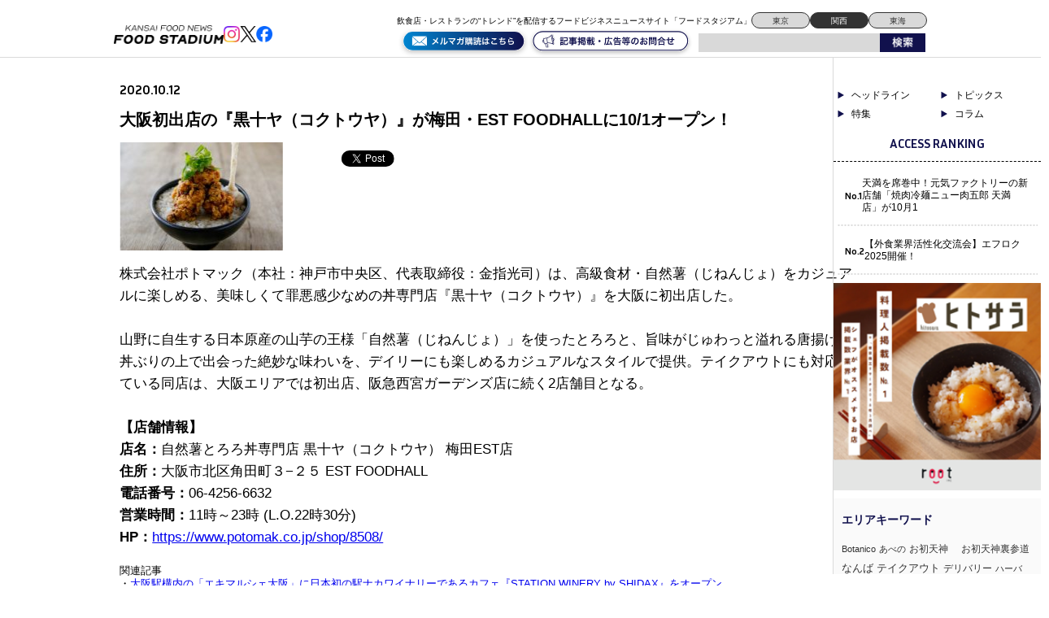

--- FILE ---
content_type: text/html; charset=UTF-8
request_url: https://kansai.food-stadium.com/news-flash/14281/
body_size: 10516
content:
<!DOCTYPE html>
<!--[if lt IE 7 ]> <html class="ie6" lang="ja"> <![endif]-->
<!--[if IE 7 ]> <html class="ie7" lang="ja"> <![endif]-->
<!--[if IE 8 ]> <html class="ie8" lang="ja"> <![endif]-->
<!--[if IE 9 ]> <html class="ie9" lang="ja"> <![endif]-->
<!--[if (gt IE 9)|!(IE)]> <!-->
<html class="" lang="ja"> <!--<![endif]-->
<head>
	<meta charset="utf-8">
	<meta name="google-translate-customization" content="b962d63575f8dd4d-e8a6fb73c599d623-g84caf05b7108fee4-16"></meta>
	<meta name='robots' content='max-image-preview:large' />
	<title>大阪初出店の『黒十ヤ（コクトウヤ）』が梅田・EST FOODHALLに10/1オープン！ - 関西エリアの飲食店・レストラン“トレンド”を毎日配信するフードビジネスニュースサイト「フードスタジアム 関西」「フードスタジアム 関西」</title>
	<link rel="stylesheet" href="https://kansai.food-stadium.com/wp/wp-content/themes/wp-theme-foodstadium-kansai/style.css?1725532907">

<script type="text/javascript" src="https://kansai.food-stadium.com/wp/wp-content/themes/wp-theme-foodstadium-kansai/js/jquery.js"></script>
	<!--[if lt IE 9]>
	<script src="https://kansai.food-stadium.com/wp/wp-content/themes/wp-theme-foodstadium-kansai/js/html5.js"></script>
	<![endif]-->
	<!--[if (gte IE 6)&(lte IE 8)]>
	<script type="text/javascript" src="https://kansai.food-stadium.com/wp/wp-content/themes/wp-theme-foodstadium-kansai/js/selectivizr.js"></script>
	<![endif]-->

	
<!-- This site is optimized with the Yoast WordPress SEO plugin v1.7.3.3 - https://yoast.com/wordpress/plugins/seo/ -->
<link rel="canonical" href="https://kansai.food-stadium.com/news-flash/14281/" />
<meta property="og:locale" content="ja_JP" />
<meta property="og:type" content="article" />
<meta property="og:title" content="大阪初出店の『黒十ヤ（コクトウヤ）』が梅田・EST FOODHALLに10/1オープン！ - 関西エリアの飲食店・レストラン“トレンド”を毎日配信するフードビジネスニュースサイト「フードスタジアム 関西」" />
<meta property="og:description" content="株式会社ポトマック（本社：神戸市中央区、代表取締役：金指光司）は、高級食材・自然..." />
<meta property="og:url" content="https://kansai.food-stadium.com/news-flash/14281/" />
<meta property="og:site_name" content="関西エリアの飲食店・レストラン“トレンド”を毎日配信するフードビジネスニュースサイト「フードスタジアム 関西」" />
<meta property="article:publisher" content="https://www.facebook.com/FoostaKANSAI" />
<meta property="article:tag" content="大阪,梅田" />
<meta property="article:section" content="ニュースフラッシュ" />
<meta property="article:published_time" content="2020-10-12T12:30:44+00:00" />
<meta property="article:modified_time" content="2020-10-11T16:13:19+00:00" />
<meta property="og:updated_time" content="2020-10-11T16:13:19+00:00" />
<meta property="og:image" content="https://kansai.food-stadium.com/wp/wp-content/uploads/2020/10/d24488-960-657760-0.jpg" />
<!-- / Yoast WordPress SEO plugin. -->

<link rel='dns-prefetch' href='//s0.wp.com' />
<link rel='dns-prefetch' href='//fonts.googleapis.com' />
<link rel='dns-prefetch' href='//s.w.org' />
<link rel="alternate" type="application/rss+xml" title="関西エリアの飲食店・レストラン“トレンド”を毎日配信するフードビジネスニュースサイト「フードスタジアム 関西」 &raquo; 大阪初出店の『黒十ヤ（コクトウヤ）』が梅田・EST FOODHALLに10/1オープン！ のコメントのフィード" href="https://kansai.food-stadium.com/news-flash/14281/feed/" />
		<script type="text/javascript">
			window._wpemojiSettings = {"baseUrl":"https:\/\/s.w.org\/images\/core\/emoji\/11\/72x72\/","ext":".png","svgUrl":"https:\/\/s.w.org\/images\/core\/emoji\/11\/svg\/","svgExt":".svg","source":{"concatemoji":"https:\/\/kansai.food-stadium.com\/wp\/wp-includes\/js\/wp-emoji-release.min.js?ver=5.0.22"}};
			!function(e,a,t){var n,r,o,i=a.createElement("canvas"),p=i.getContext&&i.getContext("2d");function s(e,t){var a=String.fromCharCode;p.clearRect(0,0,i.width,i.height),p.fillText(a.apply(this,e),0,0);e=i.toDataURL();return p.clearRect(0,0,i.width,i.height),p.fillText(a.apply(this,t),0,0),e===i.toDataURL()}function c(e){var t=a.createElement("script");t.src=e,t.defer=t.type="text/javascript",a.getElementsByTagName("head")[0].appendChild(t)}for(o=Array("flag","emoji"),t.supports={everything:!0,everythingExceptFlag:!0},r=0;r<o.length;r++)t.supports[o[r]]=function(e){if(!p||!p.fillText)return!1;switch(p.textBaseline="top",p.font="600 32px Arial",e){case"flag":return s([55356,56826,55356,56819],[55356,56826,8203,55356,56819])?!1:!s([55356,57332,56128,56423,56128,56418,56128,56421,56128,56430,56128,56423,56128,56447],[55356,57332,8203,56128,56423,8203,56128,56418,8203,56128,56421,8203,56128,56430,8203,56128,56423,8203,56128,56447]);case"emoji":return!s([55358,56760,9792,65039],[55358,56760,8203,9792,65039])}return!1}(o[r]),t.supports.everything=t.supports.everything&&t.supports[o[r]],"flag"!==o[r]&&(t.supports.everythingExceptFlag=t.supports.everythingExceptFlag&&t.supports[o[r]]);t.supports.everythingExceptFlag=t.supports.everythingExceptFlag&&!t.supports.flag,t.DOMReady=!1,t.readyCallback=function(){t.DOMReady=!0},t.supports.everything||(n=function(){t.readyCallback()},a.addEventListener?(a.addEventListener("DOMContentLoaded",n,!1),e.addEventListener("load",n,!1)):(e.attachEvent("onload",n),a.attachEvent("onreadystatechange",function(){"complete"===a.readyState&&t.readyCallback()})),(n=t.source||{}).concatemoji?c(n.concatemoji):n.wpemoji&&n.twemoji&&(c(n.twemoji),c(n.wpemoji)))}(window,document,window._wpemojiSettings);
		</script>
		<style type="text/css">
img.wp-smiley,
img.emoji {
	display: inline !important;
	border: none !important;
	box-shadow: none !important;
	height: 1em !important;
	width: 1em !important;
	margin: 0 .07em !important;
	vertical-align: -0.1em !important;
	background: none !important;
	padding: 0 !important;
}
</style>
<link rel='stylesheet' id='wp-block-library-css'  href='https://kansai.food-stadium.com/wp/wp-includes/css/dist/block-library/style.min.css?ver=5.0.22' type='text/css' media='all' />
<link rel='stylesheet' id='contact-form-7-css'  href='https://kansai.food-stadium.com/wp/wp-content/plugins/contact-form-7/includes/css/styles.css?ver=4.1' type='text/css' media='all' />
<link rel='stylesheet' id='contact-form-7-confirm-css'  href='https://kansai.food-stadium.com/wp/wp-content/plugins/contact-form-7-add-confirm/includes/css/styles.css?ver=4.1.2' type='text/css' media='all' />
<link rel='stylesheet' id='wp-pagenavi-css'  href='https://kansai.food-stadium.com/wp/wp-content/plugins/wp-pagenavi/pagenavi-css.css?ver=2.70' type='text/css' media='all' />
<link rel='stylesheet' id='google-fonts-css'  href='https://fonts.googleapis.com/css2?family=Inria+Sans:ital,wght@0,300;0,400;0,700;1,300;1,400;1,700&#038;family=Open+Sans:ital,wght@0,300..800;1,300..800&#038;display=swap' type='text/css' media='all' />
<link rel='stylesheet' id='wordpress-popular-posts-css'  href='https://kansai.food-stadium.com/wp/wp-content/plugins/wordpress-popular-posts/style/wpp.css?ver=3.2.1' type='text/css' media='all' />
<link rel='stylesheet' id='jetpack_css-css'  href='https://kansai.food-stadium.com/wp/wp-content/plugins/jetpack/css/jetpack.css?ver=7.3.5' type='text/css' media='all' />
<link rel='https://api.w.org/' href='https://kansai.food-stadium.com/wp-json/' />
<link rel='shortlink' href='https://wp.me/s9RgeV-14281' />
<link rel="alternate" type="application/json+oembed" href="https://kansai.food-stadium.com/wp-json/oembed/1.0/embed?url=https%3A%2F%2Fkansai.food-stadium.com%2Fnews-flash%2F14281%2F" />
<link rel="alternate" type="text/xml+oembed" href="https://kansai.food-stadium.com/wp-json/oembed/1.0/embed?url=https%3A%2F%2Fkansai.food-stadium.com%2Fnews-flash%2F14281%2F&#038;format=xml" />

<link rel='dns-prefetch' href='//v0.wordpress.com'/>
<style type='text/css'>img#wpstats{display:none}</style>		<style type="text/css">.recentcomments a{display:inline !important;padding:0 !important;margin:0 !important;}</style>
						<!-- WordPress Popular Posts v3.2.1 -->
				<script type="text/javascript">//<![CDATA[

					// Create XMLHttpRequest object and set variables
					var xhr = ( window.XMLHttpRequest )
					  ? new XMLHttpRequest()
					  : new ActiveXObject( "Microsoft.XMLHTTP" ),
					url = 'https://kansai.food-stadium.com/wp/wp-admin/admin-ajax.php',
					params = 'action=update_views_ajax&token=c1c673a955&id=14281';
					// Set request method and target URL
					xhr.open( "POST", url, true );
					// Set request header
					xhr.setRequestHeader( "Content-type", "application/x-www-form-urlencoded" );
					// Hook into onreadystatechange
					xhr.onreadystatechange = function() {
						if ( 4 == xhr.readyState && 200 == xhr.status ) {
							if ( window.console && window.console.log ) {
								window.console.log( xhr.responseText );
							}
						}
					}
					// Send request
					xhr.send( params );

				//]]></script>
				<!-- End WordPress Popular Posts v3.2.1 -->
				<!-- BEGIN: WP Social Bookmarking Light -->
<script>(function(d, s, id) {
  var js, fjs = d.getElementsByTagName(s)[0];
  if (d.getElementById(id)) return;
  js = d.createElement(s); js.id = id;
  js.src = "//connect.facebook.net/ja_JP/sdk.js#xfbml=1&version=v2.0";
  fjs.parentNode.insertBefore(js, fjs);
}(document, 'script', 'facebook-jssdk'));</script>   
<style type="text/css">
.wp_social_bookmarking_light{
    border: 0 !important;
    padding: 10px 0 20px 0 !important;
    margin: 0 !important;
}
.wp_social_bookmarking_light div{
    float: left !important;
    border: 0 !important;
    padding: 0 !important;
    margin: 0 5px 0px 0 !important;
    min-height: 30px !important;
    line-height: 18px !important;
    text-indent: 0 !important;
}
.wp_social_bookmarking_light img{
    border: 0 !important;
    padding: 0;
    margin: 0;
    vertical-align: top !important;
}
.wp_social_bookmarking_light_clear{
    clear: both !important;
}
#fb-root{
    display: none;
}
.wsbl_twitter{
    width: 100px;
}
.wsbl_facebook_like iframe{
    max-width: none !important;
}</style>
<!-- END: WP Social Bookmarking Light -->
<link rel="icon" href="https://kansai.food-stadium.com/wp/wp-content/uploads/2024/09/cropped-S__98533398-32x32.jpg" sizes="32x32" />
<link rel="icon" href="https://kansai.food-stadium.com/wp/wp-content/uploads/2024/09/cropped-S__98533398-192x192.jpg" sizes="192x192" />
<link rel="apple-touch-icon-precomposed" href="https://kansai.food-stadium.com/wp/wp-content/uploads/2024/09/cropped-S__98533398-180x180.jpg" />
<meta name="msapplication-TileImage" content="https://kansai.food-stadium.com/wp/wp-content/uploads/2024/09/cropped-S__98533398-270x270.jpg" />

  <script src="https://kansai.food-stadium.com/wp/wp-content/themes/wp-theme-foodstadium-kansai/js/intv_disp.js"></script>

  <script async src="https://securepubads.g.doubleclick.net/tag/js/gpt.js"></script>
<script>
  window.googletag = window.googletag || {cmd: []};
  googletag.cmd.push(function() {
    googletag.defineSlot('/23202581524/kansai_pc/kansai_pc_1', [750, 100], 'div-gpt-ad-1726237054421-0').addService(googletag.pubads());
    googletag.pubads().enableSingleRequest();
    googletag.pubads().collapseEmptyDivs();
    googletag.enableServices();
  });
</script>

<script async src="https://securepubads.g.doubleclick.net/tag/js/gpt.js"></script>
<script>
  window.googletag = window.googletag || {cmd: []};
  googletag.cmd.push(function() {
    googletag.defineSlot('/23202581524/kansai_pc/kansai_pc_2', [750, 100], 'div-gpt-ad-1726237099795-0').addService(googletag.pubads());
    googletag.pubads().enableSingleRequest();
    googletag.pubads().collapseEmptyDivs();
    googletag.enableServices();
  });
</script>

</head>
<header>
<div id="global-header">
	<div class="logo-flex">
		<p class="logo"><a href="https://kansai.food-stadium.com/#"><img src="https://kansai.food-stadium.com/wp/wp-content/themes/wp-theme-foodstadium-kansai/img/kansai-logo.png" alt="TOKYO FOOD NEWS ONLINE FOOD STADIUM" /></a></p>

		<div class="header-sns">
			<a href="https://www.instagram.com/foodstadium_tokyo/"><img src="https://kansai.food-stadium.com/wp/wp-content/themes/wp-theme-foodstadium-kansai/img/insta.png" alt="アイコン" /></a>
			<a href="https://x.com/fs_hdln"><img src="https://kansai.food-stadium.com/wp/wp-content/themes/wp-theme-foodstadium-kansai/img/x.png" alt="アイコン" /></a>
			<a href="https://www.facebook.com/foodstadium/"><img src="https://kansai.food-stadium.com/wp/wp-content/themes/wp-theme-foodstadium-kansai/img/fb.png" alt="アイコン" /></a>
		</div>
	</div>

	<button onClick="navClickHandler()" class="navbtn menu header_sp_view">
		<span class="navbtn-bar"></span>
		<span class="sr-only">MENU</span>
	</button>

	<nav class="nav">
		<div class="nav-menu">
			<a href="https://kansai.food-stadium.com/#" aria-label="ページトップへ">TOP</a>
			<a href="https://kansai.food-stadium.com/feature/" aria-label="弊社のこだわりの詳細へ">こだわり</a>
			<a href="https://kansai.food-stadium.com/product/" aria-label="弊社の商品一覧へ">商品一覧</a>
			<a href="https://kansai.food-stadium.com/company/" aria-label="弊社の会社概要へ">会社概要</a>
			<a href="https://kansai.food-stadium.com/blog/" aria-label="弊社のブログ詳細へ">ブログ</a>
		</div>
	</nav>

	<div class="header-sub">
		<div class="header-top">
			<p class="header-text">飲食店・レストランの“トレンド”を配信するフードビジネスニュースサイト「フードスタジアム」</p>
			<div class="area-right">
				<a href="https://food-stadium.com/">東京</a>
				<a class="chosen" href="https://kansai.food-stadium.com/">関西</a>
				<a href="https://tokai.food-stadium.com/">東海</a>
			</div>
		</div>
		<div class="header-bottom">
		<a href="https://88auto.biz/food-stadium/registp/entryform2.htm"><img class="bottom-btn" src="https://kansai.food-stadium.com/wp/wp-content/themes/wp-theme-foodstadium-kansai/img/mail-maga.svg" alt="アイコン" /></a>
		<a href="https://kansai.food-stadium.com/form/"><img class="bottom-btn" src="https://kansai.food-stadium.com/wp/wp-content/themes/wp-theme-foodstadium-kansai/img/contact.svg" alt="アイコン" /></a>
			<div class="search-box cf">
				<form method="get" action="https://kansai.food-stadium.com">
					<input name="s" id="s" type="text" />
					<input id="submit" type="image" src="https://kansai.food-stadium.com/wp/wp-content/themes/wp-theme-foodstadium-kansai/img/searchbtn.png" alt="検索" />
				</form>
			</div>
		</div>
	</div>
</div><!--/#global-header-->
</header>
<div id="container" class="cf">

	<div class="bread_crumb">
			</div><!--  bread_crumb-->
<!--  is_home  -->
<div id="contents" class="single-contents">



	<div id="post-cont" class="single-cont">
	
		<p class="post-date">2020.10.12</p>
		<h2 class="post-title">大阪初出店の『黒十ヤ（コクトウヤ）』が梅田・EST FOODHALLに10/1オープン！</h2>
		<div class="post-body cf">
			<p class="photo"><img width="200" height="133" src="https://kansai.food-stadium.com/wp/wp-content/uploads/2020/10/d24488-960-657760-0-200x133.jpg" class="attachment-thumb200 size-thumb200 wp-post-image" alt="黒十ヤ" srcset="https://kansai.food-stadium.com/wp/wp-content/uploads/2020/10/d24488-960-657760-0-200x133.jpg 200w, https://kansai.food-stadium.com/wp/wp-content/uploads/2020/10/d24488-960-657760-0-300x200.jpg 300w, https://kansai.food-stadium.com/wp/wp-content/uploads/2020/10/d24488-960-657760-0-110x73.jpg 110w, https://kansai.food-stadium.com/wp/wp-content/uploads/2020/10/d24488-960-657760-0-114x76.jpg 114w, https://kansai.food-stadium.com/wp/wp-content/uploads/2020/10/d24488-960-657760-0.jpg 650w" sizes="(max-width: 200px) 100vw, 200px" /></p>
			<div class='wp_social_bookmarking_light'><div class="wsbl_hatena_button"><a href="http://b.hatena.ne.jp/entry/https://kansai.food-stadium.com/news-flash/14281/" class="hatena-bookmark-button" data-hatena-bookmark-title="大阪初出店の『黒十ヤ（コクトウヤ）』が梅田・EST FOODHALLに10/1オープン！" data-hatena-bookmark-layout="simple-balloon" title="このエントリーをはてなブックマークに追加"> <img src="//b.hatena.ne.jp/images/entry-button/button-only@2x.png" alt="このエントリーをはてなブックマークに追加" width="20" height="20" style="border: none;" /></a><script type="text/javascript" src="//b.hatena.ne.jp/js/bookmark_button.js" charset="utf-8" async="async"></script></div><div class="wsbl_facebook_like"><div id="fb-root"></div><fb:like href="https://kansai.food-stadium.com/news-flash/14281/" layout="button" action="like" width="100" share="true" show_faces="false" ></fb:like></div><div class="wsbl_twitter"><iframe allowtransparency="true" frameborder="0" scrolling="no" src="//platform.twitter.com/widgets/tweet_button.html?url=https%3A%2F%2Fkansai.food-stadium.com%2Fnews-flash%2F14281%2F&amp;text=%E5%A4%A7%E9%98%AA%E5%88%9D%E5%87%BA%E5%BA%97%E3%81%AE%E3%80%8E%E9%BB%92%E5%8D%81%E3%83%A4%EF%BC%88%E3%82%B3%E3%82%AF%E3%83%88%E3%82%A6%E3%83%A4%EF%BC%89%E3%80%8F%E3%81%8C%E6%A2%85%E7%94%B0%E3%83%BBEST%20FOODHALL%E3%81%AB10%2F1%E3%82%AA%E3%83%BC%E3%83%97%E3%83%B3%EF%BC%81&amp;lang=ja&amp;count=horizontal" style="width:130px; height:20px;"></iframe></div></div><br class='wp_social_bookmarking_light_clear' /><p>
<p>株式会社ポトマック（本社：神戸市中央区、代表取締役：金指光司）は、高級食材・自然薯（じねんじょ）をカジュアルに楽しめる、美味しくて罪悪感少なめの丼専門店『黒十ヤ（コクトウヤ）』を大阪に初出店した。</p>
<p>&nbsp;</p>
<p>山野に自生する日本原産の山芋の王様「自然薯（じねんじょ）」を使ったとろろと、旨味がじゅわっと溢れる唐揚げが丼ぶりの上で出会った絶妙な味わいを、デイリーにも楽しめるカジュアルなスタイルで提供。テイクアウトにも対応している同店は、大阪エリアでは初出店、阪急西宮ガーデンズ店に続く2店舗目となる。</p>
<p>&nbsp;</p>
<p><strong>【店舗情報】</strong></p>
<p><strong>店名：</strong>自然薯とろろ丼専門店 黒十ヤ（コクトウヤ） 梅田EST店</p>
<p><b>住所：</b>大阪市北区角田町３−２５ EST FOODHALL</p>
<p><b>電話番号：</b>06-4256-6632</p>
<p><strong>営業時間：</strong>11時～23時 (L.O.22時30分)</p>
<p><b>HP：</b><a href="https://www.potomak.co.jp/shop/8508/">https://www.potomak.co.jp/shop/8508/</a></p></p>
				
								
				
					</div>
		
		<h2 id="related-posts-via-taxonomies-title">関連記事</h2><ul id="related-posts-via-taxonomies-list"><li>・<a href="https://kansai.food-stadium.com/news-flash/15301/" title="大阪駅構内の「エキマルシェ大阪」に日本初の駅ナカワイナリーであるカフェ『STATION WINERY by SHIDAX』をオープン">大阪駅構内の「エキマルシェ大阪」に日本初の駅ナカワイナリーであるカフェ『STATION WINERY by SHIDAX』をオープン</a></li><li>・<a href="https://kansai.food-stadium.com/news-flash/15171/" title="羽田空港で行列のたまご料理専門店『うちのたまご』が関西初となる 「うちのたまご 阪急三番街店」を8月22日オープン！">羽田空港で行列のたまご料理専門店『うちのたまご』が関西初となる 「うちのたまご 阪急三番街店」を8月22日オープン！</a></li><li>・<a href="https://kansai.food-stadium.com/news-flash/14958/" title="肉業界初、蔵元の卸値価格で販売する小売店『肉 まんのや』が大阪・梅田に6月10日(木)オープン！">肉業界初、蔵元の卸値価格で販売する小売店『肉 まんのや』が大阪・梅田に6月10日(木)オープン！</a></li><li>・<a href="https://kansai.food-stadium.com/news-flash/14936/" title="日本初の『生クリーム専門店 milk』が6/1(火) 大阪・梅田にオープン">日本初の『生クリーム専門店 milk』が6/1(火) 大阪・梅田にオープン</a></li><li>・<a href="https://kansai.food-stadium.com/news-flash/14832/" title="東京・代官山の人気ベーカリーが初のカフェ業態で関西初進出！梅田にベーカリーカフェ『メゾン・イチ プリュス』4/15オープン">東京・代官山の人気ベーカリーが初のカフェ業態で関西初進出！梅田にベーカリーカフェ『メゾン・イチ プリュス』4/15オープン</a></li><li>・<a href="https://kansai.food-stadium.com/news-flash/14826/" title="大阪で韓国旅行気分！最新トレンドスポット『梅田韓国ビルディング』が4/16オープン">大阪で韓国旅行気分！最新トレンドスポット『梅田韓国ビルディング』が4/16オープン</a></li><li>・<a href="https://kansai.food-stadium.com/news-flash/14703/" title="「フェリシモ猫部™」史上初のレストラン『OSAKA na kitchen×猫部パーラー™』が阪急大阪梅田駅に3/19オープン">「フェリシモ猫部™」史上初のレストラン『OSAKA na kitchen×猫部パーラー™』が阪急大阪梅田駅に3/19オープン</a></li><li>・<a href="https://kansai.food-stadium.com/news-flash/14284/" title="淡路島のふわとろ食感の”たこやき”が楽しめる『島たこやき M IKE(みけ)』が大阪・梅田にオープン">淡路島のふわとろ食感の”たこやき”が楽しめる『島たこやき M IKE(みけ)』が大阪・梅田にオープン</a></li><li>・<a href="https://kansai.food-stadium.com/news-flash/14247/" title="大阪新世界にある1948年創業のミックスジュース発祥の店『千成屋珈琲』の新ブランド『センナリヤフルーツパーラー』が、大阪北区に9/7グランドオープン">大阪新世界にある1948年創業のミックスジュース発祥の店『千成屋珈琲』の新ブランド『センナリヤフルーツパーラー』が、大阪北区に9/7グランドオープン</a></li><li>・<a href="https://kansai.food-stadium.com/news-flash/14230/" title="ワインと日本酒で楽しむ新感覚「アヒージョODEN」の店舗『ODD』が大阪・梅田にオープン">ワインと日本酒で楽しむ新感覚「アヒージョODEN」の店舗『ODD』が大阪・梅田にオープン</a></li></ul>	
		<p class="back-btn"><a href="https://kansai.food-stadium.com/news-flash/">ニュースフラッシュ一覧トップへ</a></p>
	
	</div><!--/.single-cont-->
	
	

</div><!--/#contents-->

<div id="sidebar">

		
	<div class="side-cat">
		<a href="https://kansai.food-stadium.com/headline/">ヘッドライン</a>
		<a href="https://kansai.food-stadium.com/news-flash/">トピックス</a>
		<a href="https://kansai.food-stadium.com/feature/">特集</a>
		<a href="https://kansai.food-stadium.com/column/">コラム</a>
	</div>

	<div id="ranking-widget" class="widget">
		<p class="label">ACCESS RANKING</p>
		<div class="ranking-list">
			<ul>
									<li><span class="rank">No.1</span><span class="title"><a href="https://kansai.food-stadium.com/headline/16076/">天満を席巻中！元気ファクトリーの新店舗「焼肉冷麺ニュー肉五郎 天満店」が10月1 </a></span></li>

									<li><span class="rank">No.2</span><span class="title"><a href="https://kansai.food-stadium.com/headline/16070/">【外食業界活性化交流会】エフロク2025開催！ </a></span></li>

							</ul>
			<!-- <ul>
				<li><span class="rank">No.1</span><span class="title"><a href="post1-url"><p>コの字カウンターの大衆立ち飲み「スタンドギオット」が奥沢にオ</p></a></span></li>
    			<li><span class="rank">No.2</span><span class="title"><a href="post2-url"><p>「The SG Tavern（エスジータバーン）」が開業。世</p></a></span></li>
    			<li><span class="rank">No.3</span><span class="title"><a href="post3-url"><p>高円寺に「九州酒場てと。」がオープン。福岡でダイニングバー</p></a></span></li>
				<li><span class="rank">No.4</span><span class="title"><a href="post3-url"><p>高円寺に「九州酒場てと。」がオープン。福岡でダイニングバー</p></a></span></li>
    			<li><span class="rank">No.5</span><span class="title"><a href="post3-url"><p>高円寺に「九州酒場てと。」がオープン。福岡でダイニングバー</p></a></span></li>
    			<li><span class="rank">No.6</span><span class="title"><a href="post3-url"><p>高円寺に「九州酒場てと。」がオープン。福岡でダイニングバー</p></a></span></li>
    			<li><span class="rank">No.7</span><span class="title"><a href="post3-url"><p>高円寺に「九州酒場てと。」がオープン。福岡でダイニングバー</p></a></span></li>
    			<li><span class="rank">No.8</span><span class="title"><a href="post3-url"><p>高円寺に「九州酒場てと。」がオープン。福岡でダイニングバー</p></a></span></li>
			</ul> -->
		</div>
	</div><!--/.widget-->



	<div id="pr-widget" class="widget center">
		
		<div id="sd_top_flash" class="banner">
			<ul>
														
								<li>
									<h3><a href="https://root-and-activation.co.jp/product/savor-japan/" target="_blank" id="" onfocus="this.blur();" onclick="ga('send','event','banner','click','', 1);"><img src="https://kansai.food-stadium.com/wp/wp-content/uploads/2024/02/35a1a55ab723f58ba502f2825d8c47e0.png" alt="⑨サイドバナー　SAVOR JAPAN｜ＰＣ④"  width="234" srcset=""/></a></h3>
								</li>

										
								<li>
									<h3><a href="https://root-and-activation.co.jp/product/savor-japan/" target="_blank" id="" onfocus="this.blur();" onclick="ga('send','event','banner','click','', 1);"><img src="https://kansai.food-stadium.com/wp/wp-content/uploads/2024/02/3539e77e1a4b073ef342788c8b2fb745.png" alt="⑨サイドバナー　SAVOR JAPAN｜ＰＣ③"  width="234" srcset=""/></a></h3>
								</li>

										
								<li>
									<h3><a href="https://root-and-activation.co.jp/product/savor-japan/" target="_blank" id="" onfocus="this.blur();" onclick="ga('send','event','banner','click','', 1);"><img src="https://kansai.food-stadium.com/wp/wp-content/uploads/2024/02/1e8a427904754a53ebd462817c03eb8d.png" alt="⑨サイドバナー　SAVOR JAPAN｜ＰＣ②"  width="234" srcset=""/></a></h3>
								</li>

										
								<li>
									<h3><a href="https://root-and-activation.co.jp/product/savor-japan/" target="_blank" id="" onfocus="this.blur();" onclick="ga('send','event','banner','click','', 1);"><img src="https://kansai.food-stadium.com/wp/wp-content/uploads/2024/02/c93de009137e3f3ee7dfe70d08142a50.png" alt="⑨サイドバナー　SAVOR JAPAN｜ＰＣ①"  width="234" srcset=""/></a></h3>
								</li>

										
								<li>
									<h3><a href="https://root-and-activation.co.jp/product/hitosara/" target="_blank" id="" onfocus="this.blur();" onclick="ga('send','event','banner','click','', 1);"><img src="https://kansai.food-stadium.com/wp/wp-content/uploads/2024/02/27534c0111cfb97ef62a2f9f41d712d5.png" alt="③サイドバナー　ヒトサラ｜ＰＣ④"  width="234" srcset=""/></a></h3>
								</li>

										
								<li>
									<h3><a href="https://root-and-activation.co.jp/product/hitosara/" target="_blank" id="" onfocus="this.blur();" onclick="ga('send','event','banner','click','', 1);"><img src="https://kansai.food-stadium.com/wp/wp-content/uploads/2024/02/f1eee38e9fcdbdabc4ac36a0d86128be.png" alt="③サイドバナー　ヒトサラ｜ＰＣ③"  width="234" srcset=""/></a></h3>
								</li>

										
								<li>
									<h3><a href="https://root-and-activation.co.jp/product/hitosara/" target="_blank" id="" onfocus="this.blur();" onclick="ga('send','event','banner','click','', 1);"><img src="https://kansai.food-stadium.com/wp/wp-content/uploads/2024/02/86239320440b4191a93d68ff5667b833.png" alt="③サイドバナー　ヒトサラ｜ＰＣ②"  width="234" srcset=""/></a></h3>
								</li>

										
								<li>
									<h3><a href="https://root-and-activation.co.jp/product/hitosara/" target="_blank" id="" onfocus="this.blur();" onclick="ga('send','event','banner','click','', 1);"><img src="https://kansai.food-stadium.com/wp/wp-content/uploads/2024/02/4b48ce80ea714b096587c20c5a9c1faa.png" alt="③サイドバナー　ヒトサラ｜ＰＣ①"  width="234" srcset=""/></a></h3>
								</li>

										
								<li>
									<h3><a href="https://root-and-activation.co.jp/product/retty/" target="_blank" id="" onfocus="this.blur();" onclick="ga('send','event','banner','click','', 1);"><img src="https://kansai.food-stadium.com/wp/wp-content/uploads/2024/02/ee532dc13233bd8ae6f1dc6962c47c82.png" alt="②サイドバナー　Retty｜ＰＣ④"  width="234" srcset=""/></a></h3>
								</li>

										
								<li>
									<h3><a href="https://root-and-activation.co.jp/product/retty/" target="_blank" id="" onfocus="this.blur();" onclick="ga('send','event','banner','click','', 1);"><img src="https://kansai.food-stadium.com/wp/wp-content/uploads/2024/02/cd89d0b1558f671ee8473254d16fa28b.png" alt="②サイドバナー　Retty｜ＰＣ③"  width="234" srcset=""/></a></h3>
								</li>

												</ul>
		</div>
		<!-- <a href=""><img class="service-img" src="https://kansai.food-stadium.com/wp/wp-content/themes/wp-theme-foodstadium-kansai/img/service-img.jpg" alt="アイコン" /></a> -->

	</div><!--/.widget-->


	
	<div id="keyword-widget" class="widget">
						<span class="keyword"><a href="https://kansai.food-stadium.com/tag/botanico/" class="tag-cloud-link tag-link-263 tag-link-position-1" style="font-size: 8.4pt;" aria-label="Botanico (3個の項目)">Botanico</a>
<a href="https://kansai.food-stadium.com/tag/%e3%81%82%e3%81%b9%e3%81%ae/" class="tag-cloud-link tag-link-168 tag-link-position-2" style="font-size: 8pt;" aria-label="あべの (2個の項目)">あべの</a>
<a href="https://kansai.food-stadium.com/tag/%e3%81%8a%e5%88%9d%e5%a4%a9%e7%a5%9e%e3%80%80/" class="tag-cloud-link tag-link-165 tag-link-position-3" style="font-size: 8.7333333333333pt;" aria-label="お初天神　 (4個の項目)">お初天神　</a>
<a href="https://kansai.food-stadium.com/tag/%e3%81%8a%e5%88%9d%e5%a4%a9%e7%a5%9e%e8%a3%8f%e5%8f%82%e9%81%93/" class="tag-cloud-link tag-link-169 tag-link-position-4" style="font-size: 9pt;" aria-label="お初天神裏参道 (5個の項目)">お初天神裏参道</a>
<a href="https://kansai.food-stadium.com/tag/%e3%81%aa%e3%82%93%e3%81%b0/" class="tag-cloud-link tag-link-105 tag-link-position-5" style="font-size: 9.8666666666667pt;" aria-label="なんば (10個の項目)">なんば</a>
<a href="https://kansai.food-stadium.com/tag/%e3%83%86%e3%82%a4%e3%82%af%e3%82%a2%e3%82%a6%e3%83%88/" class="tag-cloud-link tag-link-193 tag-link-position-6" style="font-size: 9.5666666666667pt;" aria-label="テイクアウト (8個の項目)">テイクアウト</a>
<a href="https://kansai.food-stadium.com/tag/%e3%83%87%e3%83%aa%e3%83%90%e3%83%aa%e3%83%bc/" class="tag-cloud-link tag-link-200 tag-link-position-7" style="font-size: 9pt;" aria-label="デリバリー (5個の項目)">デリバリー</a>
<a href="https://kansai.food-stadium.com/tag/%e3%83%8f%e3%83%bc%e3%83%90%e3%83%bc%e3%83%a9%e3%83%b3%e3%83%89%e3%81%ae%e3%83%a2%e3%82%b6%e3%82%a4%e3%82%af/" class="tag-cloud-link tag-link-140 tag-link-position-8" style="font-size: 8pt;" aria-label="ハーバーランドのモザイク (2個の項目)">ハーバーランドのモザイク</a>
<a href="https://kansai.food-stadium.com/tag/%e3%83%af%e3%82%a4%e3%83%b3/" class="tag-cloud-link tag-link-121 tag-link-position-9" style="font-size: 8.4pt;" aria-label="ワイン (3個の項目)">ワイン</a>
<a href="https://kansai.food-stadium.com/tag/%e4%b8%89%e3%83%8e%e5%ae%ae/" class="tag-cloud-link tag-link-83 tag-link-position-10" style="font-size: 8.4pt;" aria-label="三ノ宮 (3個の項目)">三ノ宮</a>
<a href="https://kansai.food-stadium.com/tag/%e4%b8%89%e5%ae%ae/" class="tag-cloud-link tag-link-70 tag-link-position-11" style="font-size: 10.5pt;" aria-label="三宮 (16個の項目)">三宮</a>
<a href="https://kansai.food-stadium.com/tag/%e4%b8%89%e5%ae%ae%e3%80%80%e7%a5%9e%e6%88%b8/" class="tag-cloud-link tag-link-73 tag-link-position-12" style="font-size: 8pt;" aria-label="三宮　神戸 (2個の項目)">三宮　神戸</a>
<a href="https://kansai.food-stadium.com/tag/%e4%b8%ad%e4%ba%ac%e5%8c%ba/" class="tag-cloud-link tag-link-174 tag-link-position-13" style="font-size: 9.8666666666667pt;" aria-label="中京区 (10個の項目)">中京区</a>
<a href="https://kansai.food-stadium.com/tag/%e4%b8%ad%e5%b4%8e%e7%94%ba/" class="tag-cloud-link tag-link-163 tag-link-position-14" style="font-size: 8pt;" aria-label="中崎町 (2個の項目)">中崎町</a>
<a href="https://kansai.food-stadium.com/tag/%e4%ba%ac%e6%a9%8b/" class="tag-cloud-link tag-link-15 tag-link-position-15" style="font-size: 9.2333333333333pt;" aria-label="京橋 (6個の項目)">京橋</a>
<a href="https://kansai.food-stadium.com/tag/%e4%ba%ac%e9%83%bd/" class="tag-cloud-link tag-link-17 tag-link-position-16" style="font-size: 11.533333333333pt;" aria-label="京都 (34個の項目)">京都</a>
<a href="https://kansai.food-stadium.com/tag/%e4%bd%8f%e5%90%89/" class="tag-cloud-link tag-link-235 tag-link-position-17" style="font-size: 8.4pt;" aria-label="住吉 (3個の項目)">住吉</a>
<a href="https://kansai.food-stadium.com/tag/%e5%85%83%e7%94%ba/" class="tag-cloud-link tag-link-12 tag-link-position-18" style="font-size: 9pt;" aria-label="元町 (5個の項目)">元町</a>
<a href="https://kansai.food-stadium.com/tag/%e5%85%b5%e5%ba%ab/" class="tag-cloud-link tag-link-172 tag-link-position-19" style="font-size: 10.6pt;" aria-label="兵庫 (17個の項目)">兵庫</a>
<a href="https://kansai.food-stadium.com/tag/%e5%8c%97%e6%96%b0%e5%9c%b0/" class="tag-cloud-link tag-link-21 tag-link-position-20" style="font-size: 9pt;" aria-label="北新地 (5個の項目)">北新地</a>
<a href="https://kansai.food-stadium.com/tag/%e5%8d%97%e8%88%b9%e5%a0%b4/" class="tag-cloud-link tag-link-4 tag-link-position-21" style="font-size: 8.7333333333333pt;" aria-label="南船場 (4個の項目)">南船場</a>
<a href="https://kansai.food-stadium.com/tag/%e5%a0%82%e5%b3%b6/" class="tag-cloud-link tag-link-16 tag-link-position-22" style="font-size: 8.4pt;" aria-label="堂島 (3個の項目)">堂島</a>
<a href="https://kansai.food-stadium.com/tag/%e5%a4%a7%e9%98%aa/" class="tag-cloud-link tag-link-104 tag-link-position-23" style="font-size: 14pt;" aria-label="大阪 (189個の項目)">大阪</a>
<a href="https://kansai.food-stadium.com/tag/%e5%a4%a9%e6%ba%80/" class="tag-cloud-link tag-link-3 tag-link-position-24" style="font-size: 8.7333333333333pt;" aria-label="天満 (4個の項目)">天満</a>
<a href="https://kansai.food-stadium.com/tag/%e5%a4%a9%e7%8e%8b%e5%af%ba/" class="tag-cloud-link tag-link-13 tag-link-position-25" style="font-size: 8.7333333333333pt;" aria-label="天王寺 (4個の項目)">天王寺</a>
<a href="https://kansai.food-stadium.com/tag/%e5%a5%88%e8%89%af/" class="tag-cloud-link tag-link-186 tag-link-position-26" style="font-size: 8.4pt;" aria-label="奈良 (3個の項目)">奈良</a>
<a href="https://kansai.food-stadium.com/tag/%e5%b5%90%e5%b1%b1/" class="tag-cloud-link tag-link-162 tag-link-position-27" style="font-size: 8pt;" aria-label="嵐山 (2個の項目)">嵐山</a>
<a href="https://kansai.food-stadium.com/tag/%e5%bf%83%e6%96%8e%e6%a9%8b/" class="tag-cloud-link tag-link-8 tag-link-position-28" style="font-size: 9.7333333333333pt;" aria-label="心斎橋 (9個の項目)">心斎橋</a>
<a href="https://kansai.food-stadium.com/tag/%e5%bf%83%e6%96%8e%e6%a9%8b%e3%80%80%e3%83%9f%e3%83%8a%e3%83%9f/" class="tag-cloud-link tag-link-37 tag-link-position-29" style="font-size: 8.4pt;" aria-label="心斎橋　ミナミ (3個の項目)">心斎橋　ミナミ</a>
<a href="https://kansai.food-stadium.com/tag/%e6%97%a5%e6%9c%ac%e6%a9%8b/" class="tag-cloud-link tag-link-250 tag-link-position-30" style="font-size: 8.4pt;" aria-label="日本橋 (3個の項目)">日本橋</a>
<a href="https://kansai.food-stadium.com/tag/%e6%97%a5%e6%9c%ac%e9%85%92/" class="tag-cloud-link tag-link-126 tag-link-position-31" style="font-size: 8pt;" aria-label="日本酒 (2個の項目)">日本酒</a>
<a href="https://kansai.food-stadium.com/tag/%e6%9c%ac%e7%94%ba/" class="tag-cloud-link tag-link-14 tag-link-position-32" style="font-size: 8pt;" aria-label="本町 (2個の項目)">本町</a>
<a href="https://kansai.food-stadium.com/tag/%e6%a2%85%e7%94%b0/" class="tag-cloud-link tag-link-7 tag-link-position-33" style="font-size: 12.133333333333pt;" aria-label="梅田 (52個の項目)">梅田</a>
<a href="https://kansai.food-stadium.com/tag/%e6%b2%b3%e5%8e%9f%e7%94%ba/" class="tag-cloud-link tag-link-164 tag-link-position-34" style="font-size: 8.4pt;" aria-label="河原町 (3個の項目)">河原町</a>
<a href="https://kansai.food-stadium.com/tag/%e7%a5%87%e5%9c%92/" class="tag-cloud-link tag-link-166 tag-link-position-35" style="font-size: 8.4pt;" aria-label="祇園 (3個の項目)">祇園</a>
<a href="https://kansai.food-stadium.com/tag/%e7%a5%9e%e6%88%b8/" class="tag-cloud-link tag-link-75 tag-link-position-36" style="font-size: 11.5pt;" aria-label="神戸 (33個の項目)">神戸</a>
<a href="https://kansai.food-stadium.com/tag/%e7%a6%8f%e5%b3%b6/" class="tag-cloud-link tag-link-25 tag-link-position-37" style="font-size: 11pt;" aria-label="福島 (23個の項目)">福島</a>
<a href="https://kansai.food-stadium.com/tag/%e7%ab%8b%e3%81%a1%e9%a3%b2%e3%81%bf/" class="tag-cloud-link tag-link-136 tag-link-position-38" style="font-size: 8pt;" aria-label="立ち飲み (2個の項目)">立ち飲み</a>
<a href="https://kansai.food-stadium.com/tag/%e8%82%a5%e5%be%8c%e6%a9%8b/" class="tag-cloud-link tag-link-27 tag-link-position-39" style="font-size: 8.7333333333333pt;" aria-label="肥後橋 (4個の項目)">肥後橋</a>
<a href="https://kansai.food-stadium.com/tag/%e8%87%aa%e7%84%b6%e6%b4%be%e3%83%af%e3%82%a4%e3%83%b3/" class="tag-cloud-link tag-link-122 tag-link-position-40" style="font-size: 8pt;" aria-label="自然派ワイン (2個の項目)">自然派ワイン</a>
<a href="https://kansai.food-stadium.com/tag/%e8%8c%b6%e5%b1%8b%e7%94%ba/" class="tag-cloud-link tag-link-152 tag-link-position-41" style="font-size: 9pt;" aria-label="茶屋町 (5個の項目)">茶屋町</a>
<a href="https://kansai.food-stadium.com/tag/%e8%a5%bf%e5%ae%ae/" class="tag-cloud-link tag-link-89 tag-link-position-42" style="font-size: 8.4pt;" aria-label="西宮 (3個の項目)">西宮</a>
<a href="https://kansai.food-stadium.com/tag/%e9%81%93%e9%a0%93%e5%a0%80/" class="tag-cloud-link tag-link-64 tag-link-position-43" style="font-size: 8pt;" aria-label="道頓堀 (2個の項目)">道頓堀</a>
<a href="https://kansai.food-stadium.com/tag/%e9%9b%a3%e6%b3%a2/" class="tag-cloud-link tag-link-11 tag-link-position-44" style="font-size: 9.2333333333333pt;" aria-label="難波 (6個の項目)">難波</a>
<a href="https://kansai.food-stadium.com/tag/%e9%b6%b4%e6%a9%8b/" class="tag-cloud-link tag-link-74 tag-link-position-45" style="font-size: 8pt;" aria-label="鶴橋 (2個の項目)">鶴橋</a></span>
			</div><!--/.widget-->

	
	<div id="pr-widget" class="widget center">
		
		<div id="sd_top_flash" class="banner">
			<ul>
														
								<li>
									<h3><a href="https://root-and-activation.co.jp/product/savor-japan/" target="_blank" id="" onfocus="this.blur();" onclick="ga('send','event','banner','click','', 1);"><img src="https://kansai.food-stadium.com/wp/wp-content/uploads/2024/02/35a1a55ab723f58ba502f2825d8c47e0.png" alt="⑨サイドバナー　SAVOR JAPAN｜ＰＣ④"  width="234" srcset=""/></a></h3>
								</li>

										
								<li>
									<h3><a href="https://root-and-activation.co.jp/product/savor-japan/" target="_blank" id="" onfocus="this.blur();" onclick="ga('send','event','banner','click','', 1);"><img src="https://kansai.food-stadium.com/wp/wp-content/uploads/2024/02/3539e77e1a4b073ef342788c8b2fb745.png" alt="⑨サイドバナー　SAVOR JAPAN｜ＰＣ③"  width="234" srcset=""/></a></h3>
								</li>

										
								<li>
									<h3><a href="https://root-and-activation.co.jp/product/savor-japan/" target="_blank" id="" onfocus="this.blur();" onclick="ga('send','event','banner','click','', 1);"><img src="https://kansai.food-stadium.com/wp/wp-content/uploads/2024/02/1e8a427904754a53ebd462817c03eb8d.png" alt="⑨サイドバナー　SAVOR JAPAN｜ＰＣ②"  width="234" srcset=""/></a></h3>
								</li>

										
								<li>
									<h3><a href="https://root-and-activation.co.jp/product/savor-japan/" target="_blank" id="" onfocus="this.blur();" onclick="ga('send','event','banner','click','', 1);"><img src="https://kansai.food-stadium.com/wp/wp-content/uploads/2024/02/c93de009137e3f3ee7dfe70d08142a50.png" alt="⑨サイドバナー　SAVOR JAPAN｜ＰＣ①"  width="234" srcset=""/></a></h3>
								</li>

										
								<li>
									<h3><a href="https://root-and-activation.co.jp/product/hitosara/" target="_blank" id="" onfocus="this.blur();" onclick="ga('send','event','banner','click','', 1);"><img src="https://kansai.food-stadium.com/wp/wp-content/uploads/2024/02/27534c0111cfb97ef62a2f9f41d712d5.png" alt="③サイドバナー　ヒトサラ｜ＰＣ④"  width="234" srcset=""/></a></h3>
								</li>

										
								<li>
									<h3><a href="https://root-and-activation.co.jp/product/hitosara/" target="_blank" id="" onfocus="this.blur();" onclick="ga('send','event','banner','click','', 1);"><img src="https://kansai.food-stadium.com/wp/wp-content/uploads/2024/02/f1eee38e9fcdbdabc4ac36a0d86128be.png" alt="③サイドバナー　ヒトサラ｜ＰＣ③"  width="234" srcset=""/></a></h3>
								</li>

										
								<li>
									<h3><a href="https://root-and-activation.co.jp/product/hitosara/" target="_blank" id="" onfocus="this.blur();" onclick="ga('send','event','banner','click','', 1);"><img src="https://kansai.food-stadium.com/wp/wp-content/uploads/2024/02/86239320440b4191a93d68ff5667b833.png" alt="③サイドバナー　ヒトサラ｜ＰＣ②"  width="234" srcset=""/></a></h3>
								</li>

										
								<li>
									<h3><a href="https://root-and-activation.co.jp/product/hitosara/" target="_blank" id="" onfocus="this.blur();" onclick="ga('send','event','banner','click','', 1);"><img src="https://kansai.food-stadium.com/wp/wp-content/uploads/2024/02/4b48ce80ea714b096587c20c5a9c1faa.png" alt="③サイドバナー　ヒトサラ｜ＰＣ①"  width="234" srcset=""/></a></h3>
								</li>

										
								<li>
									<h3><a href="https://root-and-activation.co.jp/product/retty/" target="_blank" id="" onfocus="this.blur();" onclick="ga('send','event','banner','click','', 1);"><img src="https://kansai.food-stadium.com/wp/wp-content/uploads/2024/02/ee532dc13233bd8ae6f1dc6962c47c82.png" alt="②サイドバナー　Retty｜ＰＣ④"  width="234" srcset=""/></a></h3>
								</li>

										
								<li>
									<h3><a href="https://root-and-activation.co.jp/product/retty/" target="_blank" id="" onfocus="this.blur();" onclick="ga('send','event','banner','click','', 1);"><img src="https://kansai.food-stadium.com/wp/wp-content/uploads/2024/02/cd89d0b1558f671ee8473254d16fa28b.png" alt="②サイドバナー　Retty｜ＰＣ③"  width="234" srcset=""/></a></h3>
								</li>

												</ul>
		</div>
		<!-- <a href=""><img class="service-img" src="https://kansai.food-stadium.com/wp/wp-content/themes/wp-theme-foodstadium-kansai/img/service-img.jpg" alt="アイコン" /></a> -->

	</div><!--/.widget-->

</div><!--/#sidebar--></div>
<footer>
	<p class="pagetop"><a href="https://kansai.food-stadium.com/"><img src="https://kansai.food-stadium.com/wp/wp-content/themes/wp-theme-foodstadium-kansai/img/page-top.svg" alt="ページトップへ" /></a></p>

	<div class="container">
		<div class="footer-row">
			<a href="https://kansai.food-stadium.com/#"><img src="https://kansai.food-stadium.com/wp/wp-content/themes/wp-theme-foodstadium-kansai/img/footer-logo.svg" alt="ロゴ" /></a>
			<div class="footer-sns">
				<a href="https://www.instagram.com/foodstadium_tokyo/"><img src="https://kansai.food-stadium.com/wp/wp-content/themes/wp-theme-foodstadium-kansai/img/insta.png" alt="アイコン" /></a>
				<a href="https://x.com/fs_hdln"><img src="https://kansai.food-stadium.com/wp/wp-content/themes/wp-theme-foodstadium-kansai/img/x.png" alt="アイコン" /></a>
				<a href="https://www.facebook.com/foodstadium/"><img src="https://kansai.food-stadium.com/wp/wp-content/themes/wp-theme-foodstadium-kansai/img/fb.png" alt="アイコン" /></a>
			</div>
		</div>

		<div class="footer-row">
			<p class="row-top">コンテンツ</p>
			<li><a href="https://kansai.food-stadium.com/">トップ</a></li>
			<li><a href="https://kansai.food-stadium.com/headline/">ヘッドライン</a></li>
			<li><a href="https://kansai.food-stadium.com/feature/">特集</a></li>
			<li><a href="https://kansai.food-stadium.com/news-flash/">トピックス</a></li>
			<li><a href="https://kansai.food-stadium.com/column/">コラム</a></li>
		</div>

		<div class="footer-row">
			<p class="row-top">地域</p>
			<li><a href="https://food-stadium.com/">東京</a></li>
			<li><a href="https://hokkaido.food-stadium.com/">北海道</a></li>
			<li><a href="https://tohoku.food-stadium.com/">東北</a></li>
			<li><a href="https://kansai.food-stadium.com/">関西</a></li>
			<li><a href="https://tokai.food-stadium.com/">東海</a></li>
			<li><a href="https://chushikoku.food-stadium.com/">中四国</a></li>
			<li><a href="https://kyushu.food-stadium.com/">九州</a></li>
			<li><a href="https://world.food-stadium.com/">ワールド</a></li>
		</div>

		<div class="footer-row">
			<p class="row-top">その他</p>
			<li><a href="https://kansai.food-stadium.com/company/">運営会社</a></li>
			<li><a href="https://kansai.food-stadium.com/about/">フードスタジアム関西とは</a></li>
			<li><a href="https://kansai.food-stadium.com/policy/">プライバシーポリシー</a></li>
			<li><a href="https://kansai.food-stadium.com/adv/">広告のご案内</a></li>
			<li><a href="https://kansai.food-stadium.com/form/">お問い合わせ</a></li>
			<li><a href="https://kansai.food-stadium.com/writer_recruit/">ライター募集</a></li>
		</div>

		<div class="footer-row">
			<p class="row-top">関連サービス</p>
			<li><a href="http://foosta-fc.com/" target="_blank">フースタFC</a></li>
			<li><a href="https://foosta-tenpo.com/" target="_blank">フースタ店舗</a></li>
		</div>
	</div>
	<p class="small">2024 Root,Inc All Rights Reserved.</p>
</footer>
</body>
</html><script type='text/javascript' src='https://stats.wp.com/e-202545.js' async='async' defer='defer'></script>
<script type='text/javascript'>
	_stq = window._stq || [];
	_stq.push([ 'view', {v:'ext',j:'1:7.3.5',blog:'145680837',post:'14281',tz:'9',srv:'kansai.food-stadium.com'} ]);
	_stq.push([ 'clickTrackerInit', '145680837', '14281' ]);
</script>


--- FILE ---
content_type: text/html; charset=UTF-8
request_url: https://kansai.food-stadium.com/wp/wp-admin/admin-ajax.php
body_size: -341
content:
WPP: OK. Execution time: 0.007523 seconds

--- FILE ---
content_type: image/svg+xml
request_url: https://kansai.food-stadium.com/wp/wp-content/themes/wp-theme-foodstadium-kansai/img/footer-logo.svg
body_size: 16581
content:
<svg width="214" height="37" viewBox="0 0 214 37" fill="none" xmlns="http://www.w3.org/2000/svg">
<g clip-path="url(#clip0_354_607)">
<path d="M36.1624 1.20524H32.1008L32.2517 0.216309H41.4245L41.2735 1.20524H37.2269L35.7925 10.4842H34.7356L36.17 1.20524H36.1624Z" fill="#231815"/>
<path d="M43.3345 10.1753C42.723 9.81215 42.2549 9.30996 41.9227 8.65325C41.5906 7.99654 41.4245 7.24711 41.4245 6.40497C41.4245 6.0573 41.4547 5.7019 41.5151 5.35423C41.6661 4.33439 42.0058 3.415 42.5418 2.60376C43.0778 1.79253 43.7422 1.15127 44.5424 0.69543C45.3427 0.239594 46.1958 0.0078125 47.1017 0.0078125C47.9095 0.0078125 48.6192 0.193237 49.2307 0.556361C49.8422 0.919485 50.3179 1.4294 50.65 2.08612C50.9822 2.74283 51.1483 3.49226 51.1483 4.33439C51.1483 4.71297 51.1257 5.05292 51.0728 5.35423C50.9143 6.37407 50.5594 7.29347 50.0234 8.11243C49.4874 8.93139 48.8155 9.57265 48.0228 10.0285C47.2301 10.4843 46.3694 10.7161 45.4559 10.7161C44.6481 10.7161 43.946 10.5384 43.3345 10.1753ZM42.6173 6.18092C42.6173 6.85308 42.7381 7.44026 42.9872 7.95018C43.2364 8.4601 43.5836 8.86185 44.0366 9.14772C44.4896 9.43358 45.0181 9.58037 45.622 9.58037C46.3166 9.58037 46.9734 9.39495 47.5849 9.03182C48.1964 8.6687 48.7174 8.15878 49.1326 7.51752C49.5478 6.87626 49.8196 6.15001 49.9404 5.3465C49.9781 5.09155 50.0008 4.81341 50.0008 4.51209C50.0008 3.83993 49.8724 3.24502 49.6233 2.72738C49.3742 2.20973 49.0118 1.80025 48.5513 1.51439C48.0907 1.22853 47.5472 1.08173 46.9357 1.08173C46.2637 1.08173 45.622 1.26716 45.0105 1.63801C44.399 2.00886 43.8932 2.51877 43.478 3.16004C43.0627 3.8013 42.7985 4.52754 42.6777 5.33105C42.6399 5.58601 42.6173 5.87188 42.6173 6.18092Z" fill="#231815"/>
<path d="M53.8057 0.216466H54.8476L53.8963 6.38185L60.9854 0.216466H62.4349L57.6636 4.37308L61.1062 10.4766H59.853L56.8331 5.08387L53.6774 7.81889L53.2697 10.4766H52.2279L53.8133 0.20874L53.8057 0.216466Z" fill="#231815"/>
<path d="M66.4815 6.89161L63.6428 0.216309H64.8206L67.2062 5.7327L71.2226 0.216309H72.4305L67.5384 6.89161L66.9797 10.4765H65.9228L66.4815 6.89161Z" fill="#231815"/>
<path d="M73.5932 10.1753C72.9817 9.81215 72.5136 9.30996 72.1814 8.65325C71.8492 7.99654 71.6831 7.24711 71.6831 6.40497C71.6831 6.0573 71.7133 5.7019 71.7737 5.35423C71.9247 4.33439 72.2644 3.415 72.8005 2.60376C73.3365 1.79253 74.0008 1.15127 74.8011 0.69543C75.6013 0.239594 76.4544 0.0078125 77.3604 0.0078125C78.1682 0.0078125 78.8779 0.193237 79.4894 0.556361C80.1009 0.919485 80.5765 1.4294 80.9087 2.08612C81.2409 2.74283 81.407 3.49226 81.407 4.33439C81.407 4.71297 81.3843 5.05292 81.3315 5.35423C81.1729 6.37407 80.8181 7.29347 80.2821 8.11243C79.7461 8.93139 79.0742 9.57265 78.2814 10.0285C77.4887 10.4843 76.6281 10.7161 75.7146 10.7161C74.9068 10.7161 74.2047 10.5384 73.5932 10.1753ZM72.876 6.18092C72.876 6.85308 72.9967 7.44026 73.2459 7.95018C73.495 8.4601 73.8423 8.86185 74.2953 9.14772C74.7482 9.43358 75.2767 9.58037 75.8807 9.58037C76.5752 9.58037 77.2321 9.39495 77.8436 9.03182C78.4551 8.6687 78.976 8.15878 79.3912 7.51752C79.8065 6.87626 80.0782 6.15001 80.199 5.3465C80.2368 5.09155 80.2594 4.81341 80.2594 4.51209C80.2594 3.83993 80.1311 3.24502 79.8819 2.72738C79.6328 2.20973 79.2704 1.80025 78.8099 1.51439C78.3494 1.22853 77.8058 1.08173 77.1943 1.08173C76.5224 1.08173 75.8807 1.26716 75.2692 1.63801C74.6576 2.00886 74.1518 2.51877 73.7366 3.16004C73.3214 3.8013 73.0571 4.52754 72.9364 5.33105C72.8986 5.58601 72.876 5.87188 72.876 6.18092Z" fill="#231815"/>
<path d="M89.3567 0.216466H98.1066L97.9556 1.2054H90.2475L89.6888 4.85209H95.3661L95.2151 5.84102H89.5379L88.8131 10.4766H87.7713L89.3567 0.20874V0.216466Z" fill="#231815"/>
<path d="M100.107 10.1753C99.4957 9.81215 99.0276 9.30996 98.6955 8.65325C98.3633 7.99654 98.1972 7.24711 98.1972 6.40497C98.1972 6.0573 98.2274 5.7019 98.2878 5.35423C98.4388 4.33439 98.7785 3.415 99.3145 2.60376C99.8506 1.79253 100.515 1.15127 101.315 0.69543C102.115 0.239594 102.969 0.0078125 103.874 0.0078125C104.682 0.0078125 105.392 0.193237 106.003 0.556361C106.615 0.919485 107.091 1.4294 107.423 2.08612C107.755 2.74283 107.921 3.49226 107.921 4.33439C107.921 4.71297 107.898 5.05292 107.846 5.35423C107.687 6.37407 107.332 7.29347 106.796 8.11243C106.26 8.93139 105.588 9.57265 104.796 10.0285C104.003 10.4843 103.142 10.7161 102.229 10.7161C101.421 10.7161 100.719 10.5384 100.107 10.1753ZM99.39 6.18092C99.39 6.85308 99.5108 7.44026 99.76 7.95018C100.009 8.4601 100.356 8.86185 100.809 9.14772C101.262 9.43358 101.791 9.58037 102.395 9.58037C103.089 9.58037 103.746 9.39495 104.358 9.03182C104.969 8.6687 105.49 8.15878 105.905 7.51752C106.321 6.87626 106.592 6.15001 106.713 5.3465C106.751 5.09155 106.774 4.81341 106.774 4.51209C106.774 3.83993 106.645 3.24502 106.396 2.72738C106.147 2.20973 105.785 1.80025 105.324 1.51439C104.863 1.22853 104.32 1.08173 103.708 1.08173C103.036 1.08173 102.395 1.26716 101.783 1.63801C101.172 2.00886 100.666 2.51877 100.251 3.16004C99.8354 3.8013 99.5712 4.52754 99.4504 5.33105C99.4127 5.58601 99.39 5.87188 99.39 6.18092Z" fill="#231815"/>
<path d="M111.454 10.1753C110.843 9.81215 110.375 9.30996 110.042 8.65325C109.71 7.99654 109.544 7.24711 109.544 6.40497C109.544 6.0573 109.574 5.7019 109.635 5.35423C109.786 4.33439 110.126 3.415 110.662 2.60376C111.198 1.79253 111.862 1.15127 112.662 0.69543C113.462 0.239594 114.316 0.0078125 115.221 0.0078125C116.029 0.0078125 116.739 0.193237 117.35 0.556361C117.962 0.919485 118.438 1.4294 118.77 2.08612C119.102 2.74283 119.268 3.49226 119.268 4.33439C119.268 4.71297 119.245 5.05292 119.193 5.35423C119.034 6.37407 118.679 7.29347 118.143 8.11243C117.607 8.93139 116.935 9.57265 116.143 10.0285C115.35 10.4843 114.489 10.7161 113.576 10.7161C112.768 10.7161 112.066 10.5384 111.454 10.1753ZM110.737 6.18092C110.737 6.85308 110.858 7.44026 111.107 7.95018C111.356 8.4601 111.703 8.86185 112.156 9.14772C112.609 9.43358 113.138 9.58037 113.742 9.58037C114.436 9.58037 115.093 9.39495 115.705 9.03182C116.316 8.6687 116.837 8.15878 117.252 7.51752C117.668 6.87626 117.939 6.15001 118.06 5.3465C118.098 5.09155 118.121 4.81341 118.121 4.51209C118.121 3.83993 117.992 3.24502 117.743 2.72738C117.494 2.20973 117.132 1.80025 116.671 1.51439C116.21 1.22853 115.667 1.08173 115.055 1.08173C114.383 1.08173 113.742 1.26716 113.13 1.63801C112.519 2.00886 112.013 2.51877 111.598 3.16004C111.182 3.8013 110.918 4.52754 110.797 5.33105C110.76 5.58601 110.737 5.87188 110.737 6.18092Z" fill="#231815"/>
<path d="M122.258 0.216466H126.833C127.648 0.216466 128.365 0.394165 128.977 0.741837C129.588 1.08951 130.064 1.58398 130.396 2.20978C130.728 2.83559 130.894 3.56184 130.894 4.38853C130.894 4.65894 130.872 4.96798 130.819 5.3311C130.668 6.31231 130.328 7.19308 129.792 7.97341C129.256 8.75374 128.592 9.37182 127.799 9.81221C127.006 10.2526 126.153 10.4766 125.247 10.4766H120.672L122.258 0.20874V0.216466ZM125.406 9.49544C126.1 9.49544 126.75 9.31774 127.361 8.96234C127.973 8.60694 128.479 8.11248 128.894 7.47894C129.309 6.84541 129.573 6.13461 129.694 5.35428C129.732 5.10705 129.754 4.84436 129.754 4.56623C129.754 3.90951 129.626 3.32233 129.377 2.82014C129.128 2.31795 128.765 1.92392 128.305 1.63806C127.844 1.35219 127.301 1.21313 126.689 1.21313H123.156L121.873 9.50316H125.406V9.49544Z" fill="#231815"/>
<path d="M138.844 0.216309H139.946L145.608 8.9081L146.952 0.216309H148.009L146.424 10.4842H145.291L139.644 1.77697L138.301 10.4842H137.259L138.844 0.216309Z" fill="#231815"/>
<path d="M150.584 0.216466H159.53L159.379 1.2054H151.474L150.916 4.85209H156.804L156.653 5.84102H150.765L150.191 9.48771H158.095L157.944 10.4766H148.998L150.584 0.20874V0.216466Z" fill="#231815"/>
<path d="M161.229 0.216309H162.24L161.908 9.01627L165.637 2.48004H167.027L168.823 9.01627L171.118 0.216309H172.1L169.412 10.4842H168.068L166.181 3.38398L162.134 10.4842H160.776L161.229 0.216309Z" fill="#231815"/>
<path d="M174.584 10.3993C173.957 10.1907 173.466 9.88941 173.119 9.50311C172.772 9.11681 172.591 8.66097 172.583 8.1356H173.64C173.708 8.62234 174.033 9.00865 174.599 9.29451C175.165 9.58037 175.882 9.72717 176.75 9.72717C177.453 9.72717 178.079 9.62673 178.623 9.43358C179.166 9.24043 179.589 8.96229 179.891 8.59917C180.193 8.23604 180.344 7.81884 180.344 7.34755C180.344 6.82218 180.087 6.42042 179.566 6.14229C179.045 5.86415 178.298 5.72508 177.309 5.72508C175.98 5.72508 175.006 5.55511 174.403 5.21516C173.791 4.87522 173.489 4.32667 173.489 3.57724C173.489 3.39954 173.504 3.22184 173.534 3.03642C173.685 2.07839 174.146 1.33669 174.908 0.803594C175.671 0.270498 176.675 0.0078125 177.913 0.0078125C179.151 0.0078125 180.095 0.239594 180.805 0.69543C181.514 1.15127 181.877 1.77708 181.899 2.57286H180.827C180.767 2.08612 180.472 1.70754 179.936 1.42168C179.4 1.13581 178.721 0.996745 177.883 0.996745C176.969 0.996745 176.214 1.17444 175.618 1.52984C175.022 1.88524 174.682 2.36425 174.591 2.95916C174.584 3.02097 174.576 3.10595 174.576 3.22184C174.576 3.70858 174.818 4.07943 175.293 4.34212C175.769 4.6048 176.464 4.73615 177.369 4.73615C178.781 4.73615 179.808 4.91385 180.457 5.27697C181.107 5.64009 181.431 6.21182 181.431 6.99215C181.431 7.1544 181.416 7.33982 181.386 7.54843C181.235 8.54508 180.752 9.32541 179.936 9.88169C179.121 10.438 178.064 10.7161 176.766 10.7161C175.943 10.7161 175.21 10.6079 174.584 10.3993Z" fill="#231815"/>
<path d="M18.2926 22.7531H6.1378L5.64708 25.9208H14.6009L14.0044 29.6757H5.05066L3.98617 36.6523H0L2.73294 18.9751H18.8664L18.2926 22.7531Z" fill="#231815"/>
<path d="M19.8327 27.8138C20.0743 26.2145 20.6556 24.7156 21.5616 23.3172C22.4751 21.9188 23.6528 20.7831 25.1023 19.9255C26.5518 19.0679 28.1599 18.6353 29.9265 18.6353C31.5043 18.6353 32.8557 18.9752 33.973 19.6628C35.0904 20.3427 35.9359 21.2698 36.4946 22.4287C37.0608 23.5876 37.3402 24.8779 37.3402 26.2763C37.3402 26.7167 37.2949 27.2343 37.2118 27.8215C36.9702 29.4208 36.3889 30.9197 35.4679 32.3181C34.5468 33.7242 33.3615 34.8522 31.9196 35.7098C30.47 36.5674 28.862 37 27.0954 37C25.5175 37 24.1737 36.6601 23.0639 35.9725C21.9541 35.2926 21.1161 34.3732 20.5499 33.2143C19.9837 32.0631 19.7044 30.7883 19.7044 29.4054C19.7044 28.9263 19.7497 28.3932 19.8327 27.8061V27.8138ZM23.9699 27.8138C23.917 28.1537 23.8944 28.486 23.8944 28.8259C23.8944 30.0312 24.2266 31.0355 24.8834 31.8313C25.5402 32.6271 26.4914 33.0289 27.722 33.0289C28.6582 33.0289 29.5113 32.7816 30.2889 32.2949C31.0589 31.8081 31.6855 31.1669 32.1762 30.3634C32.6594 29.5676 32.9765 28.71 33.1124 27.8061C33.1652 27.4893 33.1879 27.1648 33.1879 26.848C33.1879 25.6428 32.8557 24.6229 32.1838 23.7962C31.5194 22.9696 30.5682 22.5601 29.3376 22.5601C28.3864 22.5601 27.5257 22.8073 26.7632 23.3018C26.0007 23.7962 25.3816 24.4452 24.906 25.2487C24.4304 26.0445 24.1209 26.9021 23.985 27.8061L23.9699 27.8138Z" fill="#231815"/>
<path d="M40.2241 27.8138C40.4657 26.2145 41.047 24.7156 41.9529 23.3172C42.8664 21.9188 44.0442 20.7831 45.4937 19.9255C46.9432 19.0679 48.5513 18.6353 50.3179 18.6353C51.8957 18.6353 53.2471 18.9752 54.3644 19.6628C55.4818 20.3427 56.3273 21.2698 56.886 22.4287C57.4522 23.5876 57.7315 24.8779 57.7315 26.2763C57.7315 26.7167 57.6862 27.2343 57.6032 27.8215C57.3616 29.4208 56.7803 30.9197 55.8592 32.3181C54.9382 33.7242 53.7529 34.8522 52.3109 35.7098C50.8614 36.5674 49.2534 37 47.4868 37C45.9089 37 44.5651 36.6601 43.4553 35.9725C42.3455 35.2849 41.5075 34.3732 40.9413 33.2143C40.3751 32.0631 40.0957 30.7883 40.0957 29.4054C40.0957 28.9263 40.141 28.3932 40.2241 27.8061V27.8138ZM44.3613 27.8138C44.3084 28.1537 44.2858 28.486 44.2858 28.8259C44.2858 30.0312 44.6179 31.0355 45.2748 31.8313C45.9316 32.6271 46.8828 33.0289 48.1134 33.0289C49.0495 33.0289 49.9026 32.7816 50.6727 32.2949C51.4427 31.8081 52.0769 31.1669 52.5601 30.3634C53.0433 29.5676 53.3603 28.71 53.4962 27.8061C53.5491 27.4893 53.5717 27.1648 53.5717 26.848C53.5717 25.6428 53.2395 24.6229 52.5676 23.7962C51.8957 22.9696 50.952 22.5601 49.7214 22.5601C48.7702 22.5601 47.9095 22.8073 47.147 23.3018C46.3845 23.7962 45.7655 24.4452 45.2899 25.2487C44.8142 26.0445 44.5047 26.9021 44.3688 27.8061L44.3613 27.8138Z" fill="#231815"/>
<path d="M62.835 18.9751H71.2151C72.7778 18.9751 74.1141 19.3073 75.2314 19.964C76.3488 20.6207 77.2019 21.5092 77.7832 22.6295C78.3645 23.7498 78.6514 24.9937 78.6514 26.3535C78.6514 26.8866 78.6136 27.3733 78.5457 27.8214C78.3041 29.3821 77.7228 30.8423 76.8017 32.2021C75.8807 33.5619 74.6954 34.6435 73.2459 35.447C71.7964 36.2582 70.2034 36.66 68.4746 36.66H60.0945L62.8275 18.9828L62.835 18.9751ZM64.6545 32.8974H69.0483C69.9845 32.8974 70.8376 32.6656 71.6001 32.1943C72.3626 31.7231 72.9892 31.0973 73.4875 30.3169C73.9782 29.5366 74.2953 28.7022 74.4387 27.8137C74.4916 27.5124 74.5142 27.2111 74.5142 26.9097C74.5142 25.7199 74.1745 24.731 73.5026 23.9429C72.8231 23.1549 71.8719 22.7609 70.6413 22.7609H66.2399L64.6545 32.9051V32.8974Z" fill="#231815"/>
<path d="M93.3806 30.85L93.3051 31.1977C93.1994 31.893 93.5995 32.4261 94.4979 32.797C95.1925 33.0829 96.0531 33.2219 97.0723 33.2219C98.1972 33.2219 99.1409 33.0906 99.911 32.8202C100.847 32.4493 101.376 31.8776 101.496 31.1127C101.549 30.7573 101.474 30.4715 101.262 30.2629C101.051 30.0465 100.719 29.8843 100.251 29.7607C99.8883 29.6525 99.4127 29.583 98.8238 29.5443C98.4916 29.5289 98.0613 29.5212 97.5253 29.5212C95.4416 29.5212 93.7807 29.2353 92.5275 28.6558C91.2818 28.0764 90.6552 26.9638 90.6552 25.3105C90.6552 25.0091 90.6778 24.6692 90.7307 24.2984C91.0629 22.2741 92.0217 20.8216 93.6071 19.9486C95.1925 19.0678 97.1025 18.6274 99.3447 18.6274C100.538 18.6274 101.67 18.8051 102.727 19.1605C103.784 19.5159 104.645 20.0645 105.301 20.7985C105.958 21.5324 106.29 22.4518 106.29 23.5567C106.29 23.8193 106.268 24.1052 106.215 24.4065L106.139 24.8083H102.161L102.236 24.4065C102.342 23.7344 102.002 23.2167 101.225 22.8613C100.515 22.56 99.6996 22.4055 98.7785 22.4055C97.7216 22.4055 96.8609 22.5291 96.2041 22.7763C95.3359 23.0622 94.8452 23.5644 94.7244 24.2906C94.6187 24.9319 95.0188 25.3491 95.9248 25.5422C96.2721 25.635 96.7024 25.6968 97.2233 25.7277C97.5177 25.7431 97.9254 25.7508 98.4463 25.7508C100.598 25.7508 102.327 26.0522 103.64 26.6393C104.947 27.2342 105.603 28.3622 105.603 30.0311C105.603 30.371 105.581 30.7264 105.528 31.0973C105.196 33.2065 104.199 34.7208 102.523 35.6247C100.847 36.5287 98.8465 36.9845 96.5288 36.9845C95.3133 36.9845 94.1582 36.8145 93.056 36.4669C91.9537 36.1192 91.0553 35.5784 90.3532 34.8444C89.6511 34.1104 89.2963 33.1678 89.2963 32.0321C89.2963 31.7463 89.3189 31.4681 89.3718 31.1823L89.4473 30.8346H93.4032L93.3806 30.85Z" fill="#231815"/>
<path d="M109.272 18.9751H126.055L125.481 22.7531H119.079L116.92 36.6523H112.942L115.101 22.7531H108.699L109.272 18.9751Z" fill="#231815"/>
<path d="M137.968 18.9751L142.083 36.6523H137.787L136.798 32.3102H129.588L127.271 36.6523H123.028L132.631 18.9751H137.961H137.968ZM131.544 28.5631H136.021L134.616 22.9463L131.544 28.5631Z" fill="#231815"/>
<path d="M147.02 18.9751H155.4C156.963 18.9751 158.299 19.3073 159.417 19.964C160.534 20.6207 161.387 21.5092 161.968 22.6295C162.55 23.7498 162.844 24.9937 162.844 26.3535C162.844 26.8866 162.806 27.3733 162.738 27.8214C162.497 29.3821 161.916 30.8423 160.994 32.2021C160.073 33.5619 158.896 34.6435 157.446 35.447C155.997 36.2582 154.404 36.66 152.675 36.66H144.295L147.028 18.9828L147.02 18.9751ZM148.847 32.8974H153.241C154.177 32.8974 155.03 32.6656 155.793 32.1943C156.555 31.7231 157.182 31.0973 157.68 30.3169C158.171 29.5366 158.488 28.7022 158.631 27.8137C158.684 27.5124 158.707 27.2111 158.707 26.9097C158.707 25.7199 158.367 24.731 157.695 23.9429C157.016 23.1549 156.065 22.7609 154.834 22.7609H150.44L148.855 32.9051L148.847 32.8974Z" fill="#231815"/>
<path d="M169.201 36.6523H165.222L167.955 18.9751H171.934L169.201 36.6523Z" fill="#231815"/>
<path d="M180.495 18.9751L179.091 28.1614C179.038 28.4781 179.015 28.8103 179.015 29.1503C179.015 30.2551 179.302 31.1745 179.884 31.9162C180.465 32.6579 181.31 33.0365 182.42 33.0365C183.273 33.0365 184.036 32.8047 184.723 32.3411C185.41 31.8776 185.968 31.275 186.399 30.5333C186.829 29.7916 187.116 28.9958 187.259 28.1614L188.664 18.9751H192.642L191.238 28.1614C191.012 29.637 190.476 31.0509 189.638 32.4107C188.792 33.7705 187.697 34.8753 186.346 35.7252C184.995 36.575 183.477 36.9999 181.794 36.9999C180.321 36.9999 179.068 36.6677 178.034 36.0033C177 35.3388 176.237 34.4581 175.731 33.3533C175.225 32.2562 174.976 31.0432 174.976 29.7297C174.976 29.2662 175.022 28.7408 175.105 28.1614L176.509 18.9751H180.488H180.495Z" fill="#231815"/>
<path d="M214 18.9751L211.267 36.6523H207.311L208.949 26.1062L205.748 29.8611H202.102L200.124 26.1062L198.486 36.6523H194.507L197.24 18.9751H200.698L204.623 26.0831L210.505 18.9751H213.992H214Z" fill="#231815"/>
</g>
<defs>
<clipPath id="clip0_354_607">
<rect width="214" height="37" fill="white"/>
</clipPath>
</defs>
</svg>


--- FILE ---
content_type: image/svg+xml
request_url: https://kansai.food-stadium.com/wp/wp-content/themes/wp-theme-foodstadium-kansai/img/link-grid.svg
body_size: -78
content:
<svg width="8" height="10" viewBox="0 0 8 10" fill="none" xmlns="http://www.w3.org/2000/svg">
<path d="M8 5L0.5 9.33013L0.5 0.669872L8 5Z" fill="#11114D"/>
</svg>


--- FILE ---
content_type: image/svg+xml
request_url: https://kansai.food-stadium.com/wp/wp-content/themes/wp-theme-foodstadium-kansai/img/page-top.svg
body_size: 3776
content:
<svg width="139" height="40" viewBox="0 0 139 40" fill="none" xmlns="http://www.w3.org/2000/svg">
<rect width="139" height="40" fill="#11114D"/>
<path d="M45.26 21.276L44.648 20.376C44.936 20.268 45.74 19.356 47.096 17.628C47.768 16.716 48.08 16.488 48.62 16.488C49.1 16.488 49.304 16.632 50.168 17.592C51.848 19.452 54.344 21.72 55.268 22.224L54.812 23.208C54.704 23.124 54.608 23.028 54.584 23.004C54.524 22.956 54.212 22.692 53.744 22.284C52.628 21.36 51.26 20.016 49.676 18.312C48.884 17.472 48.836 17.424 48.596 17.424C48.368 17.424 48.296 17.484 47.768 18.192C47.312 18.804 46.1 20.292 45.62 20.832C45.44 21.048 45.404 21.084 45.26 21.276ZM53.348 15.168C54.104 15.168 54.704 15.768 54.704 16.524C54.704 17.28 54.092 17.892 53.348 17.892C52.592 17.892 51.98 17.28 51.98 16.524C51.98 15.78 52.592 15.168 53.348 15.168ZM53.348 15.672C52.868 15.672 52.484 16.056 52.484 16.524C52.484 17.004 52.868 17.388 53.348 17.388C53.816 17.388 54.2 17.004 54.2 16.524C54.2 16.056 53.816 15.672 53.348 15.672ZM56.6807 19.884V18.9C57.0287 18.96 57.3527 18.972 58.1687 18.972H65.1407C66.0287 18.972 66.2207 18.96 66.5927 18.912V19.884C66.2087 19.848 65.9327 19.836 65.1287 19.836H58.1687C57.2927 19.836 57.0407 19.848 56.6807 19.884ZM70.2287 15.54L70.6967 14.82C71.7887 15.264 72.7367 15.744 73.6727 16.332L73.1807 17.136C72.5087 16.608 70.9127 15.744 70.2287 15.54ZM69.2807 18.42L69.7607 17.688C70.8047 18.108 71.8607 18.648 72.8087 19.248L72.3407 20.064C71.6327 19.512 70.2527 18.768 69.2807 18.42ZM69.6887 24.156L69.4487 23.172C69.4727 23.172 69.4967 23.172 69.5207 23.172C70.2047 23.172 71.5487 22.86 72.6767 22.428C74.9927 21.576 76.8527 19.596 77.7167 17.052C78.0047 17.364 78.1487 17.484 78.4607 17.7C76.9487 21.336 74.4767 23.22 70.1567 24.036C69.8927 24.096 69.8687 24.096 69.6887 24.156ZM76.3847 14.58L76.9847 14.268C77.5127 14.916 77.8487 15.42 78.2087 16.128L77.6087 16.488C77.3087 15.852 76.7327 14.964 76.3847 14.58ZM77.7407 13.944L78.3287 13.62C78.8807 14.28 79.1807 14.724 79.5767 15.48L78.9767 15.828C78.7127 15.264 78.2087 14.484 77.7407 13.944ZM84.2207 24.372H83.1887C83.2367 24.048 83.2607 23.76 83.2607 23.112V15.66C83.2607 15.024 83.2367 14.736 83.1887 14.436H84.2207C84.1727 14.748 84.1607 15 84.1607 15.684V17.928C86.0087 18.588 87.4007 19.248 89.5007 20.46L88.9847 21.348C87.8567 20.556 86.2007 19.668 84.5087 18.972C84.3287 18.9 84.2447 18.852 84.1367 18.768L84.1127 18.78C84.1487 19.02 84.1607 19.188 84.1607 19.488V23.1C84.1607 23.772 84.1727 24.036 84.2207 24.372ZM93.8807 17.664L94.6367 17.412C95.1167 18.24 95.3807 18.804 95.8247 20.076L95.0087 20.352C94.7207 19.296 94.3847 18.492 93.8807 17.664ZM96.3527 17.16L97.0847 16.932C97.7207 18.072 97.9367 18.552 98.2487 19.512L97.4567 19.788C97.2407 18.936 96.8687 18.06 96.3527 17.16ZM100.517 17.148L101.405 17.34C101.333 17.532 101.333 17.532 101.141 18.312C100.949 19.152 100.517 20.256 100.085 21C99.2327 22.464 97.9727 23.568 96.1127 24.468C95.9327 24.168 95.8367 24.048 95.5607 23.796C97.4087 22.968 98.5367 22.044 99.3647 20.664C99.8207 19.908 100.169 19.008 100.385 18.084C100.469 17.688 100.517 17.412 100.517 17.268V17.22C100.517 17.184 100.517 17.184 100.517 17.148ZM111.838 15.612H112.078C112.042 15.48 112.03 15.372 112.03 15.264C112.03 14.508 112.642 13.896 113.398 13.896C114.142 13.896 114.754 14.508 114.754 15.252C114.754 16.008 114.142 16.62 113.386 16.62C113.254 16.62 113.134 16.608 112.966 16.56C112.954 16.596 112.954 16.596 112.942 16.632C112.354 18.768 111.586 20.268 110.494 21.408C109.246 22.716 107.89 23.592 106.126 24.252C105.958 23.88 105.826 23.712 105.538 23.424C107.146 22.98 108.85 21.924 109.93 20.7C110.914 19.584 111.61 18.18 112.03 16.428H105.922C105.226 16.428 104.938 16.452 104.578 16.5V15.54C105.01 15.6 105.286 15.612 105.934 15.612H111.838ZM113.398 14.4C112.918 14.4 112.534 14.784 112.534 15.252C112.534 15.732 112.918 16.116 113.398 16.116C113.866 16.116 114.25 15.732 114.25 15.252C114.25 14.784 113.866 14.4 113.398 14.4Z" fill="white"/>
<path d="M30 11L37.7942 24.5H22.2058L30 11Z" fill="white"/>
</svg>


--- FILE ---
content_type: application/javascript
request_url: https://kansai.food-stadium.com/wp/wp-content/themes/wp-theme-foodstadium-kansai/js/intv_disp.js
body_size: 568
content:
$(function()
{
    bnrTicker();
    bnrTickerF();
    bnrTickerTp();
    bnrTickerMd();
    bnrTicker3();
});

// サイドバナー1
function bnrTicker()
{
    // 要素の数を得る
    var sdtlen = $("li", "div#sd_top_bnr ul").length;

    // 要素が１なら終了する
    if ( sdtlen <= 1 ) return false;

    // 終了番号を設定する
    var end      = sdtlen - 1;  // 要素の数

    // 初期表示の番号を設定する
    var cnt = Math.floor(Math.random() * sdtlen );

    // 各要素に連番を付け、非表示にする
    $("li", "div#sd_top_bnr ul").each
    (
        function(j)
        {
            $(this).attr('id',"sdt-bnr-"+j);
            if ( j != cnt ) $(this).hide();
//            if ( j == cnt ) $(this).show();
        }
    );



    var interval = 7960;        // インターバルmsec


    // インターバルを設定する
    var chgTimer = setInterval
    (
        function()
        {
            $("li#sdt-bnr-" + cnt).hide();
            cnt++;
            if ( cnt > end ) cnt = 0;
            $("li#sdt-bnr-" + cnt).fadeIn("slow");
        },
        interval
    );
}

// サイドフラッシュ1
function bnrTickerF()
{
    // 要素の数を得る
    var sdflen = $("li", "div#sd_top_flash ul").length;

    // 要素が１なら終了する
    if ( sdflen <= 1 )
    {
        $("li","div#sd_top_flash ul").show();
        return false;
    }

    // 終了番号を設定する
    var end      = sdflen - 1;  // 要素の数

    // 初期表示の番号を設定する
    var cnt = Math.floor(Math.random() * sdflen );

    // 各要素に連番を付け、非表示にする->選択項目のみ表示する
    $("li", "div#sd_top_flash ul").each
    (
        function(j)
        {
            $(this).attr('id',"sdt-flash-"+j);
//            if ( j != cnt ) $(this).hide();
            if ( j == cnt ) $(this).show();
        }
    );



    var interval = 7700;        // インターバルmsec


    // インターバルを設定する
    var chgTimer = setInterval
    (
        function()
        {
            $("li#sdt-flash-" + cnt).hide();
            cnt++;
            if ( cnt > end ) cnt = 0;
            $("li#sdt-flash-" + cnt).fadeIn("slow");
        },
        interval
    );
}

// トップバナー
function bnrTickerTp()
{
    // 要素の数を得る
    var hdblen = $("li", "div#hdr_bnr ul").length;

    // 要素が１なら終了する
    if ( hdblen <= 1 )
    {
        $("li","div#hdr_bnr ul").show();
        return false;
    }

    // 終了番号を設定する
    var end      = hdblen - 1;  // 要素の数

    // 初期表示の番号を設定する
    var cnt = Math.floor(Math.random() * hdblen );

    // 各要素に連番を付け、非表示にする->選択項目のみ表示する
    $("li", "div#hdr_bnr ul").each
    (
        function(j)
        {
            $(this).attr("id","hd-bnr-"+j);
//            if ( j != cnt ) $(this).hide();
            if ( j == cnt ) $(this).show();
        }
    );



    var interval = 10000;        // インターバルmsec


    // インターバルを設定する
    var chgTimer = setInterval
    (
        function()
        {
            $("li#hd-bnr-" + cnt).hide();
            cnt++;
            if ( cnt > end ) cnt = 0;
            $("li#hd-bnr-" + cnt).fadeIn("slow");
        },
        interval
    );
}

// 中段バナー
function bnrTickerMd()
{
    // 要素の数を得る
    var mdblen = $("li", "div#mid_bnr ul").length;

    // 要素が１なら終了する
    if ( mdblen <= 1 )
    {
        $("li","div#mid_bnr ul").show();
        return false;
    }

    // 終了番号を設定する
    var end      = mdblen - 1;  // 要素の数

    // 初期表示の番号を設定する
    var cnt = Math.floor(Math.random() * mdblen );

    // 各要素に連番を付け、非表示にする->選択項目のみ表示する
    $("li", "div#mid_bnr ul").each
    (
        function(j)
        {
            $(this).attr("id","md-bnr-"+j);
            if ( j != cnt ) $(this).hide();
//            if ( j == cnt ) $(this).show();
        }
    );



    var interval = 8500;        // インターバルmsec


    // インターバルを設定する
    var chgTimer = setInterval
    (
        function()
        {
            $("li#md-bnr-" + cnt).hide();
            cnt++;
            if ( cnt > end ) cnt = 0;
            $("li#md-bnr-" + cnt).fadeIn("slow");
        },
        interval
    );
}

// サイドバナー3
function bnrTicker3()
{
    // 要素の数を得る
    var sdtlen = $("li", "div#sd_bnr3 ul").length;

    // 要素が１なら終了する
    if ( sdtlen <= 1 ) return false;

    // 終了番号を設定する
    var end      = sdtlen - 1;  // 要素の数

    // 初期表示の番号を設定する
    var cnt = Math.floor(Math.random() * sdtlen );

    // 各要素に連番を付け、非表示にする
    $("li", "div#sd_bnr3 ul").each
    (
        function(j)
        {
            $(this).attr('id',"sdt-bnr3-"+j);
            if ( j != cnt ) $(this).hide();
//            if ( j == cnt ) $(this).show();
        }
    );



    var interval = 7960;        // インターバルmsec


    // インターバルを設定する
    var chgTimer = setInterval
    (
        function()
        {
            $("li#sdt-bnr3-" + cnt).hide();
            cnt++;
            if ( cnt > end ) cnt = 0;
            $("li#sdt-bnr3-" + cnt).fadeIn("slow");
        },
        interval
    );
}